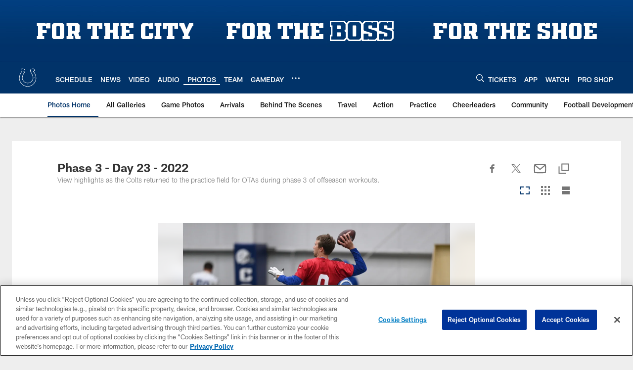

--- FILE ---
content_type: text/html; charset=utf-8
request_url: https://www.google.com/recaptcha/api2/aframe
body_size: 268
content:
<!DOCTYPE HTML><html><head><meta http-equiv="content-type" content="text/html; charset=UTF-8"></head><body><script nonce="2ZWiM8i_BxQtWFeuWh4DUQ">/** Anti-fraud and anti-abuse applications only. See google.com/recaptcha */ try{var clients={'sodar':'https://pagead2.googlesyndication.com/pagead/sodar?'};window.addEventListener("message",function(a){try{if(a.source===window.parent){var b=JSON.parse(a.data);var c=clients[b['id']];if(c){var d=document.createElement('img');d.src=c+b['params']+'&rc='+(localStorage.getItem("rc::a")?sessionStorage.getItem("rc::b"):"");window.document.body.appendChild(d);sessionStorage.setItem("rc::e",parseInt(sessionStorage.getItem("rc::e")||0)+1);localStorage.setItem("rc::h",'1769566982571');}}}catch(b){}});window.parent.postMessage("_grecaptcha_ready", "*");}catch(b){}</script></body></html>

--- FILE ---
content_type: text/javascript; charset=utf-8
request_url: https://auth-id.colts.com/accounts.webSdkBootstrap?apiKey=4_zw9zES1fXqsEoSXdU2dsJQ&pageURL=https%3A%2F%2Fwww.colts.com%2Fphotos%2Fphase-3-day-23-2022&sdk=js_latest&sdkBuild=18435&format=json
body_size: 413
content:
{
  "callId": "019c026943a6785a815a3b2610823f5e",
  "errorCode": 0,
  "apiVersion": 2,
  "statusCode": 200,
  "statusReason": "OK",
  "time": "2026-01-28T02:22:58.999Z",
  "hasGmid": "ver4"
}